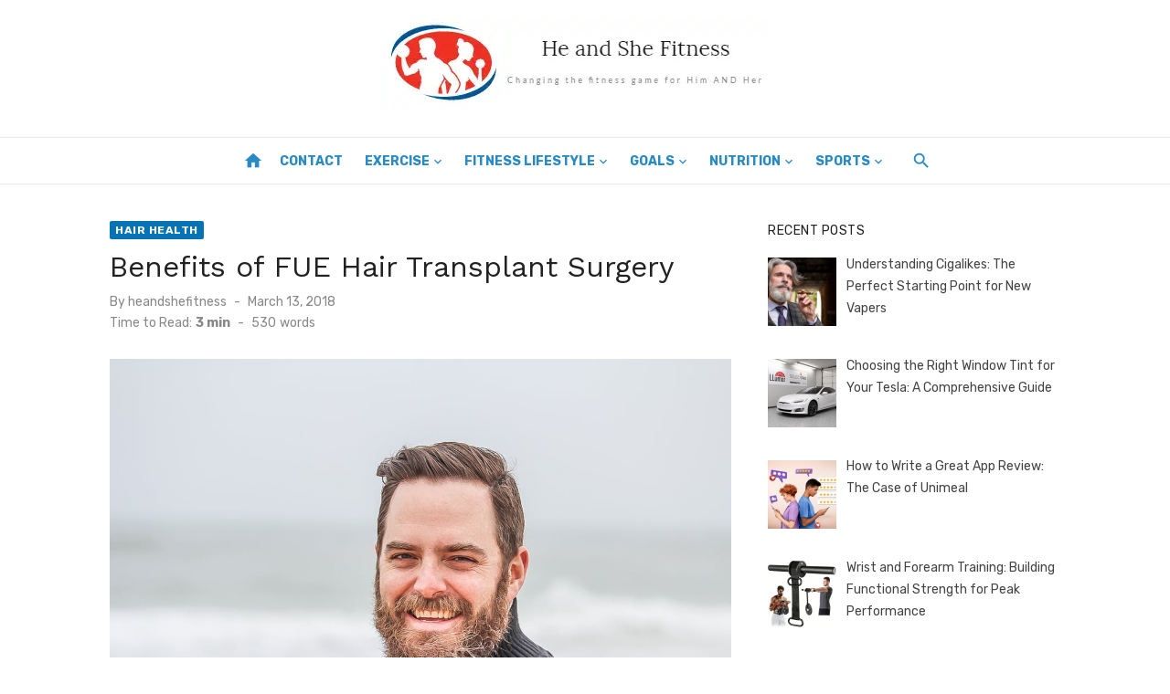

--- FILE ---
content_type: text/html; charset=UTF-8
request_url: https://www.heandshefitness.com/2018/03/13/benefits-of-fue-hair-transplant-surgery/
body_size: 88414
content:
<!DOCTYPE html>
<html lang="en-US">
<head>
	<meta charset="UTF-8">
	<meta name="viewport" content="width=device-width, initial-scale=1">
	<link rel="profile" href="https://gmpg.org/xfn/11">
		<meta name='robots' content='index, follow, max-image-preview:large, max-snippet:-1, max-video-preview:-1' />

	<!-- This site is optimized with the Yoast SEO plugin v26.7 - https://yoast.com/wordpress/plugins/seo/ -->
	<title>Benefits of FUE Hair Transplant Surgery - He and She Fitness</title>
	<link rel="canonical" href="https://www.heandshefitness.com/2018/03/13/benefits-of-fue-hair-transplant-surgery/" />
	<meta property="og:locale" content="en_US" />
	<meta property="og:type" content="article" />
	<meta property="og:title" content="Benefits of FUE Hair Transplant Surgery - He and She Fitness" />
	<meta property="og:description" content="Hair loss treatments have come a long way, thanks to technology and advancements in the medicine field. Today, individuals with hair loss problem have a &hellip;" />
	<meta property="og:url" content="https://www.heandshefitness.com/2018/03/13/benefits-of-fue-hair-transplant-surgery/" />
	<meta property="og:site_name" content="He and She Fitness" />
	<meta property="article:published_time" content="2018-03-13T06:55:43+00:00" />
	<meta property="article:modified_time" content="2020-06-25T05:43:41+00:00" />
	<meta property="og:image" content="https://www.heandshefitness.com/wp-content/uploads/2018/03/pexels-photo-736716.jpeg" />
	<meta property="og:image:width" content="1125" />
	<meta property="og:image:height" content="750" />
	<meta property="og:image:type" content="image/jpeg" />
	<meta name="author" content="heandshefitness" />
	<meta name="twitter:card" content="summary_large_image" />
	<meta name="twitter:label1" content="Written by" />
	<meta name="twitter:data1" content="heandshefitness" />
	<meta name="twitter:label2" content="Est. reading time" />
	<meta name="twitter:data2" content="3 minutes" />
	<script type="application/ld+json" class="yoast-schema-graph">{"@context":"https://schema.org","@graph":[{"@type":"Article","@id":"https://www.heandshefitness.com/2018/03/13/benefits-of-fue-hair-transplant-surgery/#article","isPartOf":{"@id":"https://www.heandshefitness.com/2018/03/13/benefits-of-fue-hair-transplant-surgery/"},"author":{"name":"heandshefitness","@id":"https://www.heandshefitness.com/#/schema/person/3da7ae0d922a84a38bd24a84bdc2cf44"},"headline":"Benefits of FUE Hair Transplant Surgery","datePublished":"2018-03-13T06:55:43+00:00","dateModified":"2020-06-25T05:43:41+00:00","mainEntityOfPage":{"@id":"https://www.heandshefitness.com/2018/03/13/benefits-of-fue-hair-transplant-surgery/"},"wordCount":530,"commentCount":0,"publisher":{"@id":"https://www.heandshefitness.com/#organization"},"image":{"@id":"https://www.heandshefitness.com/2018/03/13/benefits-of-fue-hair-transplant-surgery/#primaryimage"},"thumbnailUrl":"https://www.heandshefitness.com/wp-content/uploads/2018/03/pexels-photo-736716.jpeg","keywords":["Benefits of FUE","Benefits of FUE Hair Transplant","Benefits of FUE Hair Transplant Surgery","Follicular Unit Extraction","Follicular Unit Extraction surgery","FUE","FUE Hair Transplant","FUE Hair Transplant Surgery","FUT","Hair loss","Hair loss treatments","Hair Transplant","Hair Transplant Surgery","NYC hair transplant","NYC hair transplant doctor"],"articleSection":["Hair Health"],"inLanguage":"en-US"},{"@type":"WebPage","@id":"https://www.heandshefitness.com/2018/03/13/benefits-of-fue-hair-transplant-surgery/","url":"https://www.heandshefitness.com/2018/03/13/benefits-of-fue-hair-transplant-surgery/","name":"Benefits of FUE Hair Transplant Surgery - He and She Fitness","isPartOf":{"@id":"https://www.heandshefitness.com/#website"},"primaryImageOfPage":{"@id":"https://www.heandshefitness.com/2018/03/13/benefits-of-fue-hair-transplant-surgery/#primaryimage"},"image":{"@id":"https://www.heandshefitness.com/2018/03/13/benefits-of-fue-hair-transplant-surgery/#primaryimage"},"thumbnailUrl":"https://www.heandshefitness.com/wp-content/uploads/2018/03/pexels-photo-736716.jpeg","datePublished":"2018-03-13T06:55:43+00:00","dateModified":"2020-06-25T05:43:41+00:00","breadcrumb":{"@id":"https://www.heandshefitness.com/2018/03/13/benefits-of-fue-hair-transplant-surgery/#breadcrumb"},"inLanguage":"en-US","potentialAction":[{"@type":"ReadAction","target":["https://www.heandshefitness.com/2018/03/13/benefits-of-fue-hair-transplant-surgery/"]}]},{"@type":"ImageObject","inLanguage":"en-US","@id":"https://www.heandshefitness.com/2018/03/13/benefits-of-fue-hair-transplant-surgery/#primaryimage","url":"https://www.heandshefitness.com/wp-content/uploads/2018/03/pexels-photo-736716.jpeg","contentUrl":"https://www.heandshefitness.com/wp-content/uploads/2018/03/pexels-photo-736716.jpeg","width":1125,"height":750,"caption":"Benefits of FUE Hair Transplant Surgery"},{"@type":"BreadcrumbList","@id":"https://www.heandshefitness.com/2018/03/13/benefits-of-fue-hair-transplant-surgery/#breadcrumb","itemListElement":[{"@type":"ListItem","position":1,"name":"Home","item":"https://www.heandshefitness.com/"},{"@type":"ListItem","position":2,"name":"Benefits of FUE Hair Transplant Surgery"}]},{"@type":"WebSite","@id":"https://www.heandshefitness.com/#website","url":"https://www.heandshefitness.com/","name":"He and She Fitness","description":"","publisher":{"@id":"https://www.heandshefitness.com/#organization"},"potentialAction":[{"@type":"SearchAction","target":{"@type":"EntryPoint","urlTemplate":"https://www.heandshefitness.com/?s={search_term_string}"},"query-input":{"@type":"PropertyValueSpecification","valueRequired":true,"valueName":"search_term_string"}}],"inLanguage":"en-US"},{"@type":"Organization","@id":"https://www.heandshefitness.com/#organization","name":"He and She Fitness","url":"https://www.heandshefitness.com/","logo":{"@type":"ImageObject","inLanguage":"en-US","@id":"https://www.heandshefitness.com/#/schema/logo/image/","url":"https://www.heandshefitness.com/wp-content/uploads/2017/03/cropped-heandshefitnessheaderlogo-1.png","contentUrl":"https://www.heandshefitness.com/wp-content/uploads/2017/03/cropped-heandshefitnessheaderlogo-1.png","width":426,"height":100,"caption":"He and She Fitness"},"image":{"@id":"https://www.heandshefitness.com/#/schema/logo/image/"}},{"@type":"Person","@id":"https://www.heandshefitness.com/#/schema/person/3da7ae0d922a84a38bd24a84bdc2cf44","name":"heandshefitness","image":{"@type":"ImageObject","inLanguage":"en-US","@id":"https://www.heandshefitness.com/#/schema/person/image/","url":"https://secure.gravatar.com/avatar/190e73da1a2f8b9c9e35bd5e39e847ed5edb9487897f26e336216fc69cda265c?s=96&d=mm&r=g","contentUrl":"https://secure.gravatar.com/avatar/190e73da1a2f8b9c9e35bd5e39e847ed5edb9487897f26e336216fc69cda265c?s=96&d=mm&r=g","caption":"heandshefitness"},"url":"https://www.heandshefitness.com/author/heandshefitness/"}]}</script>
	<!-- / Yoast SEO plugin. -->


<link rel='dns-prefetch' href='//fonts.googleapis.com' />
<link href='https://fonts.gstatic.com' crossorigin rel='preconnect' />
<link rel="alternate" type="application/rss+xml" title="He and She Fitness &raquo; Feed" href="https://www.heandshefitness.com/feed/" />
<link rel="alternate" title="oEmbed (JSON)" type="application/json+oembed" href="https://www.heandshefitness.com/wp-json/oembed/1.0/embed?url=https%3A%2F%2Fwww.heandshefitness.com%2F2018%2F03%2F13%2Fbenefits-of-fue-hair-transplant-surgery%2F" />
<link rel="alternate" title="oEmbed (XML)" type="text/xml+oembed" href="https://www.heandshefitness.com/wp-json/oembed/1.0/embed?url=https%3A%2F%2Fwww.heandshefitness.com%2F2018%2F03%2F13%2Fbenefits-of-fue-hair-transplant-surgery%2F&#038;format=xml" />
<style id='wp-img-auto-sizes-contain-inline-css' type='text/css'>
img:is([sizes=auto i],[sizes^="auto," i]){contain-intrinsic-size:3000px 1500px}
/*# sourceURL=wp-img-auto-sizes-contain-inline-css */
</style>
<style id='wp-emoji-styles-inline-css' type='text/css'>

	img.wp-smiley, img.emoji {
		display: inline !important;
		border: none !important;
		box-shadow: none !important;
		height: 1em !important;
		width: 1em !important;
		margin: 0 0.07em !important;
		vertical-align: -0.1em !important;
		background: none !important;
		padding: 0 !important;
	}
/*# sourceURL=wp-emoji-styles-inline-css */
</style>
<style id='wp-block-library-inline-css' type='text/css'>
:root{--wp-block-synced-color:#7a00df;--wp-block-synced-color--rgb:122,0,223;--wp-bound-block-color:var(--wp-block-synced-color);--wp-editor-canvas-background:#ddd;--wp-admin-theme-color:#007cba;--wp-admin-theme-color--rgb:0,124,186;--wp-admin-theme-color-darker-10:#006ba1;--wp-admin-theme-color-darker-10--rgb:0,107,160.5;--wp-admin-theme-color-darker-20:#005a87;--wp-admin-theme-color-darker-20--rgb:0,90,135;--wp-admin-border-width-focus:2px}@media (min-resolution:192dpi){:root{--wp-admin-border-width-focus:1.5px}}.wp-element-button{cursor:pointer}:root .has-very-light-gray-background-color{background-color:#eee}:root .has-very-dark-gray-background-color{background-color:#313131}:root .has-very-light-gray-color{color:#eee}:root .has-very-dark-gray-color{color:#313131}:root .has-vivid-green-cyan-to-vivid-cyan-blue-gradient-background{background:linear-gradient(135deg,#00d084,#0693e3)}:root .has-purple-crush-gradient-background{background:linear-gradient(135deg,#34e2e4,#4721fb 50%,#ab1dfe)}:root .has-hazy-dawn-gradient-background{background:linear-gradient(135deg,#faaca8,#dad0ec)}:root .has-subdued-olive-gradient-background{background:linear-gradient(135deg,#fafae1,#67a671)}:root .has-atomic-cream-gradient-background{background:linear-gradient(135deg,#fdd79a,#004a59)}:root .has-nightshade-gradient-background{background:linear-gradient(135deg,#330968,#31cdcf)}:root .has-midnight-gradient-background{background:linear-gradient(135deg,#020381,#2874fc)}:root{--wp--preset--font-size--normal:16px;--wp--preset--font-size--huge:42px}.has-regular-font-size{font-size:1em}.has-larger-font-size{font-size:2.625em}.has-normal-font-size{font-size:var(--wp--preset--font-size--normal)}.has-huge-font-size{font-size:var(--wp--preset--font-size--huge)}.has-text-align-center{text-align:center}.has-text-align-left{text-align:left}.has-text-align-right{text-align:right}.has-fit-text{white-space:nowrap!important}#end-resizable-editor-section{display:none}.aligncenter{clear:both}.items-justified-left{justify-content:flex-start}.items-justified-center{justify-content:center}.items-justified-right{justify-content:flex-end}.items-justified-space-between{justify-content:space-between}.screen-reader-text{border:0;clip-path:inset(50%);height:1px;margin:-1px;overflow:hidden;padding:0;position:absolute;width:1px;word-wrap:normal!important}.screen-reader-text:focus{background-color:#ddd;clip-path:none;color:#444;display:block;font-size:1em;height:auto;left:5px;line-height:normal;padding:15px 23px 14px;text-decoration:none;top:5px;width:auto;z-index:100000}html :where(.has-border-color){border-style:solid}html :where([style*=border-top-color]){border-top-style:solid}html :where([style*=border-right-color]){border-right-style:solid}html :where([style*=border-bottom-color]){border-bottom-style:solid}html :where([style*=border-left-color]){border-left-style:solid}html :where([style*=border-width]){border-style:solid}html :where([style*=border-top-width]){border-top-style:solid}html :where([style*=border-right-width]){border-right-style:solid}html :where([style*=border-bottom-width]){border-bottom-style:solid}html :where([style*=border-left-width]){border-left-style:solid}html :where(img[class*=wp-image-]){height:auto;max-width:100%}:where(figure){margin:0 0 1em}html :where(.is-position-sticky){--wp-admin--admin-bar--position-offset:var(--wp-admin--admin-bar--height,0px)}@media screen and (max-width:600px){html :where(.is-position-sticky){--wp-admin--admin-bar--position-offset:0px}}

/*# sourceURL=wp-block-library-inline-css */
</style><style id='global-styles-inline-css' type='text/css'>
:root{--wp--preset--aspect-ratio--square: 1;--wp--preset--aspect-ratio--4-3: 4/3;--wp--preset--aspect-ratio--3-4: 3/4;--wp--preset--aspect-ratio--3-2: 3/2;--wp--preset--aspect-ratio--2-3: 2/3;--wp--preset--aspect-ratio--16-9: 16/9;--wp--preset--aspect-ratio--9-16: 9/16;--wp--preset--color--black: #000000;--wp--preset--color--cyan-bluish-gray: #abb8c3;--wp--preset--color--white: #ffffff;--wp--preset--color--pale-pink: #f78da7;--wp--preset--color--vivid-red: #cf2e2e;--wp--preset--color--luminous-vivid-orange: #ff6900;--wp--preset--color--luminous-vivid-amber: #fcb900;--wp--preset--color--light-green-cyan: #7bdcb5;--wp--preset--color--vivid-green-cyan: #00d084;--wp--preset--color--pale-cyan-blue: #8ed1fc;--wp--preset--color--vivid-cyan-blue: #0693e3;--wp--preset--color--vivid-purple: #9b51e0;--wp--preset--color--dark-gray: #222222;--wp--preset--color--medium-gray: #444444;--wp--preset--color--light-gray: #888888;--wp--preset--color--accent: #0573b4;--wp--preset--gradient--vivid-cyan-blue-to-vivid-purple: linear-gradient(135deg,rgb(6,147,227) 0%,rgb(155,81,224) 100%);--wp--preset--gradient--light-green-cyan-to-vivid-green-cyan: linear-gradient(135deg,rgb(122,220,180) 0%,rgb(0,208,130) 100%);--wp--preset--gradient--luminous-vivid-amber-to-luminous-vivid-orange: linear-gradient(135deg,rgb(252,185,0) 0%,rgb(255,105,0) 100%);--wp--preset--gradient--luminous-vivid-orange-to-vivid-red: linear-gradient(135deg,rgb(255,105,0) 0%,rgb(207,46,46) 100%);--wp--preset--gradient--very-light-gray-to-cyan-bluish-gray: linear-gradient(135deg,rgb(238,238,238) 0%,rgb(169,184,195) 100%);--wp--preset--gradient--cool-to-warm-spectrum: linear-gradient(135deg,rgb(74,234,220) 0%,rgb(151,120,209) 20%,rgb(207,42,186) 40%,rgb(238,44,130) 60%,rgb(251,105,98) 80%,rgb(254,248,76) 100%);--wp--preset--gradient--blush-light-purple: linear-gradient(135deg,rgb(255,206,236) 0%,rgb(152,150,240) 100%);--wp--preset--gradient--blush-bordeaux: linear-gradient(135deg,rgb(254,205,165) 0%,rgb(254,45,45) 50%,rgb(107,0,62) 100%);--wp--preset--gradient--luminous-dusk: linear-gradient(135deg,rgb(255,203,112) 0%,rgb(199,81,192) 50%,rgb(65,88,208) 100%);--wp--preset--gradient--pale-ocean: linear-gradient(135deg,rgb(255,245,203) 0%,rgb(182,227,212) 50%,rgb(51,167,181) 100%);--wp--preset--gradient--electric-grass: linear-gradient(135deg,rgb(202,248,128) 0%,rgb(113,206,126) 100%);--wp--preset--gradient--midnight: linear-gradient(135deg,rgb(2,3,129) 0%,rgb(40,116,252) 100%);--wp--preset--font-size--small: 14px;--wp--preset--font-size--medium: 18px;--wp--preset--font-size--large: 20px;--wp--preset--font-size--x-large: 32px;--wp--preset--font-size--normal: 16px;--wp--preset--font-size--larger: 24px;--wp--preset--font-size--huge: 48px;--wp--preset--spacing--20: 0.44rem;--wp--preset--spacing--30: 0.67rem;--wp--preset--spacing--40: 1rem;--wp--preset--spacing--50: 1.5rem;--wp--preset--spacing--60: 2.25rem;--wp--preset--spacing--70: 3.38rem;--wp--preset--spacing--80: 5.06rem;--wp--preset--shadow--natural: 6px 6px 9px rgba(0, 0, 0, 0.2);--wp--preset--shadow--deep: 12px 12px 50px rgba(0, 0, 0, 0.4);--wp--preset--shadow--sharp: 6px 6px 0px rgba(0, 0, 0, 0.2);--wp--preset--shadow--outlined: 6px 6px 0px -3px rgb(255, 255, 255), 6px 6px rgb(0, 0, 0);--wp--preset--shadow--crisp: 6px 6px 0px rgb(0, 0, 0);}:root { --wp--style--global--content-size: 760px;--wp--style--global--wide-size: 1140px; }:where(body) { margin: 0; }.wp-site-blocks > .alignleft { float: left; margin-right: 2em; }.wp-site-blocks > .alignright { float: right; margin-left: 2em; }.wp-site-blocks > .aligncenter { justify-content: center; margin-left: auto; margin-right: auto; }:where(.wp-site-blocks) > * { margin-block-start: 20px; margin-block-end: 0; }:where(.wp-site-blocks) > :first-child { margin-block-start: 0; }:where(.wp-site-blocks) > :last-child { margin-block-end: 0; }:root { --wp--style--block-gap: 20px; }:root :where(.is-layout-flow) > :first-child{margin-block-start: 0;}:root :where(.is-layout-flow) > :last-child{margin-block-end: 0;}:root :where(.is-layout-flow) > *{margin-block-start: 20px;margin-block-end: 0;}:root :where(.is-layout-constrained) > :first-child{margin-block-start: 0;}:root :where(.is-layout-constrained) > :last-child{margin-block-end: 0;}:root :where(.is-layout-constrained) > *{margin-block-start: 20px;margin-block-end: 0;}:root :where(.is-layout-flex){gap: 20px;}:root :where(.is-layout-grid){gap: 20px;}.is-layout-flow > .alignleft{float: left;margin-inline-start: 0;margin-inline-end: 2em;}.is-layout-flow > .alignright{float: right;margin-inline-start: 2em;margin-inline-end: 0;}.is-layout-flow > .aligncenter{margin-left: auto !important;margin-right: auto !important;}.is-layout-constrained > .alignleft{float: left;margin-inline-start: 0;margin-inline-end: 2em;}.is-layout-constrained > .alignright{float: right;margin-inline-start: 2em;margin-inline-end: 0;}.is-layout-constrained > .aligncenter{margin-left: auto !important;margin-right: auto !important;}.is-layout-constrained > :where(:not(.alignleft):not(.alignright):not(.alignfull)){max-width: var(--wp--style--global--content-size);margin-left: auto !important;margin-right: auto !important;}.is-layout-constrained > .alignwide{max-width: var(--wp--style--global--wide-size);}body .is-layout-flex{display: flex;}.is-layout-flex{flex-wrap: wrap;align-items: center;}.is-layout-flex > :is(*, div){margin: 0;}body .is-layout-grid{display: grid;}.is-layout-grid > :is(*, div){margin: 0;}body{color: #444;font-family: Rubik, -apple-system, BlinkMacSystemFont, Segoe UI, Roboto, Oxygen-Sans, Ubuntu, Cantarell, Helvetica Neue, sans-serif;font-size: 16px;line-height: 1.75;padding-top: 0px;padding-right: 0px;padding-bottom: 0px;padding-left: 0px;}a:where(:not(.wp-element-button)){text-decoration: underline;}h1, h2, h3, h4, h5, h6{color: #222;font-family: Work Sans, -apple-system, BlinkMacSystemFont, Segoe UI, Roboto, Oxygen-Sans, Ubuntu, Cantarell, Helvetica Neue, sans-serif;}:root :where(.wp-element-button, .wp-block-button__link){background-color: #222;border-radius: 2px;border-width: 0;color: #fff;font-family: inherit;font-size: inherit;font-style: inherit;font-weight: inherit;letter-spacing: inherit;line-height: inherit;padding-top: 6px;padding-right: 20px;padding-bottom: 6px;padding-left: 20px;text-decoration: none;text-transform: inherit;}.has-black-color{color: var(--wp--preset--color--black) !important;}.has-cyan-bluish-gray-color{color: var(--wp--preset--color--cyan-bluish-gray) !important;}.has-white-color{color: var(--wp--preset--color--white) !important;}.has-pale-pink-color{color: var(--wp--preset--color--pale-pink) !important;}.has-vivid-red-color{color: var(--wp--preset--color--vivid-red) !important;}.has-luminous-vivid-orange-color{color: var(--wp--preset--color--luminous-vivid-orange) !important;}.has-luminous-vivid-amber-color{color: var(--wp--preset--color--luminous-vivid-amber) !important;}.has-light-green-cyan-color{color: var(--wp--preset--color--light-green-cyan) !important;}.has-vivid-green-cyan-color{color: var(--wp--preset--color--vivid-green-cyan) !important;}.has-pale-cyan-blue-color{color: var(--wp--preset--color--pale-cyan-blue) !important;}.has-vivid-cyan-blue-color{color: var(--wp--preset--color--vivid-cyan-blue) !important;}.has-vivid-purple-color{color: var(--wp--preset--color--vivid-purple) !important;}.has-dark-gray-color{color: var(--wp--preset--color--dark-gray) !important;}.has-medium-gray-color{color: var(--wp--preset--color--medium-gray) !important;}.has-light-gray-color{color: var(--wp--preset--color--light-gray) !important;}.has-accent-color{color: var(--wp--preset--color--accent) !important;}.has-black-background-color{background-color: var(--wp--preset--color--black) !important;}.has-cyan-bluish-gray-background-color{background-color: var(--wp--preset--color--cyan-bluish-gray) !important;}.has-white-background-color{background-color: var(--wp--preset--color--white) !important;}.has-pale-pink-background-color{background-color: var(--wp--preset--color--pale-pink) !important;}.has-vivid-red-background-color{background-color: var(--wp--preset--color--vivid-red) !important;}.has-luminous-vivid-orange-background-color{background-color: var(--wp--preset--color--luminous-vivid-orange) !important;}.has-luminous-vivid-amber-background-color{background-color: var(--wp--preset--color--luminous-vivid-amber) !important;}.has-light-green-cyan-background-color{background-color: var(--wp--preset--color--light-green-cyan) !important;}.has-vivid-green-cyan-background-color{background-color: var(--wp--preset--color--vivid-green-cyan) !important;}.has-pale-cyan-blue-background-color{background-color: var(--wp--preset--color--pale-cyan-blue) !important;}.has-vivid-cyan-blue-background-color{background-color: var(--wp--preset--color--vivid-cyan-blue) !important;}.has-vivid-purple-background-color{background-color: var(--wp--preset--color--vivid-purple) !important;}.has-dark-gray-background-color{background-color: var(--wp--preset--color--dark-gray) !important;}.has-medium-gray-background-color{background-color: var(--wp--preset--color--medium-gray) !important;}.has-light-gray-background-color{background-color: var(--wp--preset--color--light-gray) !important;}.has-accent-background-color{background-color: var(--wp--preset--color--accent) !important;}.has-black-border-color{border-color: var(--wp--preset--color--black) !important;}.has-cyan-bluish-gray-border-color{border-color: var(--wp--preset--color--cyan-bluish-gray) !important;}.has-white-border-color{border-color: var(--wp--preset--color--white) !important;}.has-pale-pink-border-color{border-color: var(--wp--preset--color--pale-pink) !important;}.has-vivid-red-border-color{border-color: var(--wp--preset--color--vivid-red) !important;}.has-luminous-vivid-orange-border-color{border-color: var(--wp--preset--color--luminous-vivid-orange) !important;}.has-luminous-vivid-amber-border-color{border-color: var(--wp--preset--color--luminous-vivid-amber) !important;}.has-light-green-cyan-border-color{border-color: var(--wp--preset--color--light-green-cyan) !important;}.has-vivid-green-cyan-border-color{border-color: var(--wp--preset--color--vivid-green-cyan) !important;}.has-pale-cyan-blue-border-color{border-color: var(--wp--preset--color--pale-cyan-blue) !important;}.has-vivid-cyan-blue-border-color{border-color: var(--wp--preset--color--vivid-cyan-blue) !important;}.has-vivid-purple-border-color{border-color: var(--wp--preset--color--vivid-purple) !important;}.has-dark-gray-border-color{border-color: var(--wp--preset--color--dark-gray) !important;}.has-medium-gray-border-color{border-color: var(--wp--preset--color--medium-gray) !important;}.has-light-gray-border-color{border-color: var(--wp--preset--color--light-gray) !important;}.has-accent-border-color{border-color: var(--wp--preset--color--accent) !important;}.has-vivid-cyan-blue-to-vivid-purple-gradient-background{background: var(--wp--preset--gradient--vivid-cyan-blue-to-vivid-purple) !important;}.has-light-green-cyan-to-vivid-green-cyan-gradient-background{background: var(--wp--preset--gradient--light-green-cyan-to-vivid-green-cyan) !important;}.has-luminous-vivid-amber-to-luminous-vivid-orange-gradient-background{background: var(--wp--preset--gradient--luminous-vivid-amber-to-luminous-vivid-orange) !important;}.has-luminous-vivid-orange-to-vivid-red-gradient-background{background: var(--wp--preset--gradient--luminous-vivid-orange-to-vivid-red) !important;}.has-very-light-gray-to-cyan-bluish-gray-gradient-background{background: var(--wp--preset--gradient--very-light-gray-to-cyan-bluish-gray) !important;}.has-cool-to-warm-spectrum-gradient-background{background: var(--wp--preset--gradient--cool-to-warm-spectrum) !important;}.has-blush-light-purple-gradient-background{background: var(--wp--preset--gradient--blush-light-purple) !important;}.has-blush-bordeaux-gradient-background{background: var(--wp--preset--gradient--blush-bordeaux) !important;}.has-luminous-dusk-gradient-background{background: var(--wp--preset--gradient--luminous-dusk) !important;}.has-pale-ocean-gradient-background{background: var(--wp--preset--gradient--pale-ocean) !important;}.has-electric-grass-gradient-background{background: var(--wp--preset--gradient--electric-grass) !important;}.has-midnight-gradient-background{background: var(--wp--preset--gradient--midnight) !important;}.has-small-font-size{font-size: var(--wp--preset--font-size--small) !important;}.has-medium-font-size{font-size: var(--wp--preset--font-size--medium) !important;}.has-large-font-size{font-size: var(--wp--preset--font-size--large) !important;}.has-x-large-font-size{font-size: var(--wp--preset--font-size--x-large) !important;}.has-normal-font-size{font-size: var(--wp--preset--font-size--normal) !important;}.has-larger-font-size{font-size: var(--wp--preset--font-size--larger) !important;}.has-huge-font-size{font-size: var(--wp--preset--font-size--huge) !important;}
/*# sourceURL=global-styles-inline-css */
</style>

<link rel='stylesheet' id='ez-toc-css' href='https://www.heandshefitness.com/wp-content/plugins/easy-table-of-contents/assets/css/screen.min.css?ver=2.0.80' type='text/css' media='all' />
<style id='ez-toc-inline-css' type='text/css'>
div#ez-toc-container .ez-toc-title {font-size: 120%;}div#ez-toc-container .ez-toc-title {font-weight: 500;}div#ez-toc-container ul li , div#ez-toc-container ul li a {font-size: 95%;}div#ez-toc-container ul li , div#ez-toc-container ul li a {font-weight: 500;}div#ez-toc-container nav ul ul li {font-size: 90%;}.ez-toc-box-title {font-weight: bold; margin-bottom: 10px; text-align: center; text-transform: uppercase; letter-spacing: 1px; color: #666; padding-bottom: 5px;position:absolute;top:-4%;left:5%;background-color: inherit;transition: top 0.3s ease;}.ez-toc-box-title.toc-closed {top:-25%;}
/*# sourceURL=ez-toc-inline-css */
</style>
<link rel='stylesheet' id='short-news-fonts-css' href='https://fonts.googleapis.com/css?family=Work+Sans%3A400%2C700%2C900%2C400italic%7CRubik%3A400%2C700%2C400italic%2C700italic&#038;subset=latin%2Clatin-ext&#038;display=fallback' type='text/css' media='all' />
<link rel='stylesheet' id='short-news-style-css' href='https://www.heandshefitness.com/wp-content/themes/short-news/style.css?ver=1.1.7' type='text/css' media='all' />
<link rel='stylesheet' id='short-news-social-icons-css' href='https://www.heandshefitness.com/wp-content/themes/short-news/assets/css/social-icons.css?ver=1.0.0' type='text/css' media='all' />
<link rel='stylesheet' id='recent-posts-widget-with-thumbnails-public-style-css' href='https://www.heandshefitness.com/wp-content/plugins/recent-posts-widget-with-thumbnails/public.css?ver=7.1.1' type='text/css' media='all' />
<script type="text/javascript" src="https://www.heandshefitness.com/wp-includes/js/jquery/jquery.min.js?ver=3.7.1" id="jquery-core-js"></script>
<script type="text/javascript" src="https://www.heandshefitness.com/wp-includes/js/jquery/jquery-migrate.min.js?ver=3.4.1" id="jquery-migrate-js"></script>
<link rel="https://api.w.org/" href="https://www.heandshefitness.com/wp-json/" /><link rel="alternate" title="JSON" type="application/json" href="https://www.heandshefitness.com/wp-json/wp/v2/posts/4294" /><link rel="EditURI" type="application/rsd+xml" title="RSD" href="https://www.heandshefitness.com/xmlrpc.php?rsd" />
<meta name="generator" content="WordPress 6.9" />
<link rel='shortlink' href='https://www.heandshefitness.com/?p=4294' />

<!-- BEGIN Clicky Analytics v2.2.4 Tracking - https://wordpress.org/plugins/clicky-analytics/ -->
<script type="text/javascript">
  var clicky_custom = clicky_custom || {};
  clicky_custom.outbound_pattern = ['/go/','/out/'];
</script>

<script async src="//static.getclicky.com/100815880.js"></script>

<!-- END Clicky Analytics v2.2.4 Tracking -->

<meta name="google-site-verification" content="uXHJfEFx9NXNxMJ6bKVy7TTk--WhNZeZjfDL7MUfZY0" />

<!-- Google tag (gtag.js) --> <script async src="https://www.googletagmanager.com/gtag/js?id=G-820YK7GP3V"></script> <script> window.dataLayer = window.dataLayer || []; function gtag(){dataLayer.push(arguments);} gtag('js', new Date()); gtag('config', 'G-820YK7GP3V'); </script><link rel="icon" href="https://www.heandshefitness.com/wp-content/uploads/2017/03/heandshefitnesslogo-100x100.png" sizes="32x32" />
<link rel="icon" href="https://www.heandshefitness.com/wp-content/uploads/2017/03/heandshefitnesslogo.png" sizes="192x192" />
<link rel="apple-touch-icon" href="https://www.heandshefitness.com/wp-content/uploads/2017/03/heandshefitnesslogo.png" />
<meta name="msapplication-TileImage" content="https://www.heandshefitness.com/wp-content/uploads/2017/03/heandshefitnesslogo.png" />
		<style type="text/css" id="wp-custom-css">
			.site-title, .site-description {
    position: relative !important;
    clip: unset !important;
	max-width: 100% !important;
	text-align:center;
}
.header-bottom {
    background: transparent !important;
    border-top: 1px solid rgba(0, 0, 0, .08);
    border-bottom: 1px solid rgba(0, 0, 0, .08);
}
.site-credits p, .main-navigation > ul > li > a, .search-popup-button, .home-icon a {
    color: #288ac4 !important;
}
.main-navigation {
    margin: unset !important;
}
.header-bottom.menu-left .col-12 {
    display: flex;
    justify-content: center;
}		</style>
		</head>
<body class="wp-singular post-template-default single single-post postid-4294 single-format-standard wp-custom-logo wp-embed-responsive wp-theme-short-news td-standard-pack group-blog header-style-1 site-fullwidth content-sidebar" >


<a class="skip-link screen-reader-text" href="#content">Skip to content</a>
<div id="page" class="site">

	<header id="masthead" class="site-header" role="banner">
			
			
	<div class="header-middle header-title-left ">
		<div class="container flex-container">
			<div class="site-branding">
				<p class="site-title site-logo"><a href="https://www.heandshefitness.com/" class="custom-logo-link" rel="home"><img width="426" height="100" src="https://www.heandshefitness.com/wp-content/uploads/2017/03/cropped-heandshefitnessheaderlogo-1.png" class="custom-logo" alt="He and She Fitness" decoding="async" srcset="https://www.heandshefitness.com/wp-content/uploads/2017/03/cropped-heandshefitnessheaderlogo-1.png 426w, https://www.heandshefitness.com/wp-content/uploads/2017/03/cropped-heandshefitnessheaderlogo-1-300x70.png 300w" sizes="(max-width: 426px) 100vw, 426px" /></a></p>			</div>
					</div>
	</div>
	
	<div class="header-bottom menu-left">
		<div class="container">
			<div class="row">
				<div class="col-12">
				<div class="home-icon"><a href="https://www.heandshefitness.com/" rel="home"><i class="material-icons">home</i></a></div>
	<nav id="site-navigation" class="main-navigation" role="navigation" aria-label="Main Menu">
		<ul id="main-menu" class="main-menu"><li id="menu-item-9245" class="menu-item menu-item-type-post_type menu-item-object-page menu-item-9245"><a href="https://www.heandshefitness.com/contact/">Contact</a></li>
<li id="menu-item-921" class="menu-item menu-item-type-taxonomy menu-item-object-category menu-item-has-children menu-item-921"><a href="https://www.heandshefitness.com/category/exercise/">Exercise</a>
<ul class="sub-menu">
	<li id="menu-item-3852" class="menu-item menu-item-type-taxonomy menu-item-object-category menu-item-3852"><a href="https://www.heandshefitness.com/category/exercise/body-weight-workouts/">Body Weight Workouts</a></li>
	<li id="menu-item-922" class="menu-item menu-item-type-taxonomy menu-item-object-category menu-item-has-children menu-item-922"><a href="https://www.heandshefitness.com/category/exercise/cardio/">Cardio</a>
	<ul class="sub-menu">
		<li id="menu-item-3910" class="menu-item menu-item-type-taxonomy menu-item-object-category menu-item-3910"><a href="https://www.heandshefitness.com/category/exercise/cardio/running/">Running</a></li>
	</ul>
</li>
	<li id="menu-item-4073" class="menu-item menu-item-type-taxonomy menu-item-object-category menu-item-4073"><a href="https://www.heandshefitness.com/category/exercise/crossfit/">CrossFit</a></li>
	<li id="menu-item-3850" class="menu-item menu-item-type-taxonomy menu-item-object-category menu-item-3850"><a href="https://www.heandshefitness.com/category/exercise/exercise-equipment/">Exercise Equipment</a></li>
	<li id="menu-item-923" class="menu-item menu-item-type-taxonomy menu-item-object-category menu-item-923"><a href="https://www.heandshefitness.com/category/exercise/weight-training/">Weight Training</a></li>
	<li id="menu-item-3851" class="menu-item menu-item-type-taxonomy menu-item-object-category menu-item-3851"><a href="https://www.heandshefitness.com/category/exercise/workout-gear/">Workout Gear</a></li>
</ul>
</li>
<li id="menu-item-918" class="menu-item menu-item-type-taxonomy menu-item-object-category menu-item-has-children menu-item-918"><a href="https://www.heandshefitness.com/category/health-fitness-lifestyle/">Fitness Lifestyle</a>
<ul class="sub-menu">
	<li id="menu-item-3926" class="menu-item menu-item-type-taxonomy menu-item-object-category menu-item-has-children menu-item-3926"><a href="https://www.heandshefitness.com/category/health-fitness-lifestyle/aesthetics/">Aesthetics</a>
	<ul class="sub-menu">
		<li id="menu-item-3964" class="menu-item menu-item-type-taxonomy menu-item-object-category menu-item-3964"><a href="https://www.heandshefitness.com/category/health-fitness-lifestyle/aesthetics/tanning-skin-care/">Tanning and Skin Care</a></li>
	</ul>
</li>
	<li id="menu-item-4137" class="menu-item menu-item-type-taxonomy menu-item-object-category menu-item-4137"><a href="https://www.heandshefitness.com/category/childrens-health/">Children&#8217;s Health</a></li>
	<li id="menu-item-5133" class="menu-item menu-item-type-taxonomy menu-item-object-category menu-item-5133"><a href="https://www.heandshefitness.com/category/health-fitness-lifestyle/college-health/">College Health</a></li>
	<li id="menu-item-5830" class="menu-item menu-item-type-taxonomy menu-item-object-category menu-item-5830"><a href="https://www.heandshefitness.com/category/health-fitness-lifestyle/elderly-health/">Elderly Health</a></li>
	<li id="menu-item-4322" class="menu-item menu-item-type-taxonomy menu-item-object-category menu-item-has-children menu-item-4322"><a href="https://www.heandshefitness.com/category/health-fitness-lifestyle/emotional-health/">Emotional Health</a>
	<ul class="sub-menu">
		<li id="menu-item-4753" class="menu-item menu-item-type-taxonomy menu-item-object-category menu-item-4753"><a href="https://www.heandshefitness.com/category/health-fitness-lifestyle/emotional-health/anxiety-stress/">Anxiety and Stress</a></li>
		<li id="menu-item-5430" class="menu-item menu-item-type-taxonomy menu-item-object-category menu-item-5430"><a href="https://www.heandshefitness.com/category/health-fitness-lifestyle/emotional-health/mental-health/">Mental Health</a></li>
	</ul>
</li>
	<li id="menu-item-3927" class="menu-item menu-item-type-taxonomy menu-item-object-category menu-item-has-children menu-item-3927"><a href="https://www.heandshefitness.com/category/health-fitness-lifestyle/fashion/">Fashion</a>
	<ul class="sub-menu">
		<li id="menu-item-4510" class="menu-item menu-item-type-taxonomy menu-item-object-category menu-item-4510"><a href="https://www.heandshefitness.com/category/health-fitness-lifestyle/fashion/jewelry/">Jewelry</a></li>
	</ul>
</li>
	<li id="menu-item-5808" class="menu-item menu-item-type-taxonomy menu-item-object-category menu-item-has-children menu-item-5808"><a href="https://www.heandshefitness.com/category/home-care/">Home Care</a>
	<ul class="sub-menu">
		<li id="menu-item-6139" class="menu-item menu-item-type-taxonomy menu-item-object-category menu-item-6139"><a href="https://www.heandshefitness.com/category/home-care/finance/">Finance</a></li>
	</ul>
</li>
	<li id="menu-item-5169" class="menu-item menu-item-type-taxonomy menu-item-object-category menu-item-5169"><a href="https://www.heandshefitness.com/category/health-fitness-lifestyle/illness/">Illness</a></li>
	<li id="menu-item-5812" class="menu-item menu-item-type-taxonomy menu-item-object-category menu-item-5812"><a href="https://www.heandshefitness.com/category/health-fitness-lifestyle/industrial-work/">Industrial Work</a></li>
	<li id="menu-item-5991" class="menu-item menu-item-type-taxonomy menu-item-object-category menu-item-5991"><a href="https://www.heandshefitness.com/category/health-fitness-lifestyle/love-relationships/">Love and Relationships</a></li>
	<li id="menu-item-3857" class="menu-item menu-item-type-taxonomy menu-item-object-category current-post-ancestor menu-item-has-children menu-item-3857"><a href="https://www.heandshefitness.com/category/medical/">Medical</a>
	<ul class="sub-menu">
		<li id="menu-item-3903" class="menu-item menu-item-type-taxonomy menu-item-object-category menu-item-3903"><a href="https://www.heandshefitness.com/category/medical/dentistry-teeth/">Dentistry and Teeth</a></li>
		<li id="menu-item-3867" class="menu-item menu-item-type-taxonomy menu-item-object-category menu-item-3867"><a href="https://www.heandshefitness.com/category/medical/drugs/">Drugs</a></li>
		<li id="menu-item-4235" class="menu-item menu-item-type-taxonomy menu-item-object-category menu-item-4235"><a href="https://www.heandshefitness.com/category/medical/eye-health/">Eye Health</a></li>
		<li id="menu-item-4121" class="menu-item menu-item-type-taxonomy menu-item-object-category menu-item-4121"><a href="https://www.heandshefitness.com/category/medical/feet-orthotics/">Feet and Orthotics</a></li>
		<li id="menu-item-4297" class="menu-item menu-item-type-taxonomy menu-item-object-category current-post-ancestor current-menu-parent current-post-parent menu-item-4297"><a href="https://www.heandshefitness.com/category/medical/hair-health/">Hair Health</a></li>
		<li id="menu-item-4280" class="menu-item menu-item-type-taxonomy menu-item-object-category menu-item-4280"><a href="https://www.heandshefitness.com/category/medical/health-insurance/">Health Insurance</a></li>
		<li id="menu-item-4218" class="menu-item menu-item-type-taxonomy menu-item-object-category menu-item-4218"><a href="https://www.heandshefitness.com/category/medical/hormones/">Hormones</a></li>
		<li id="menu-item-3856" class="menu-item menu-item-type-taxonomy menu-item-object-category menu-item-3856"><a href="https://www.heandshefitness.com/category/medical/pain-treatment/">Pain Treatment</a></li>
		<li id="menu-item-4359" class="menu-item menu-item-type-taxonomy menu-item-object-category menu-item-4359"><a href="https://www.heandshefitness.com/category/medical/surgery/">Surgery</a></li>
		<li id="menu-item-5781" class="menu-item menu-item-type-taxonomy menu-item-object-category menu-item-5781"><a href="https://www.heandshefitness.com/category/medical/vascular-cardiology/">Vascular and Cardiology</a></li>
	</ul>
</li>
	<li id="menu-item-4001" class="menu-item menu-item-type-taxonomy menu-item-object-category menu-item-4001"><a href="https://www.heandshefitness.com/category/health-fitness-lifestyle/mens-health/">Men&#8217;s Health</a></li>
	<li id="menu-item-5405" class="menu-item menu-item-type-taxonomy menu-item-object-category menu-item-5405"><a href="https://www.heandshefitness.com/category/health-fitness-lifestyle/natural-health/">Natural Health</a></li>
	<li id="menu-item-3939" class="menu-item menu-item-type-taxonomy menu-item-object-category menu-item-3939"><a href="https://www.heandshefitness.com/category/health-fitness-lifestyle/office-health/">Office Health</a></li>
	<li id="menu-item-3816" class="menu-item menu-item-type-taxonomy menu-item-object-category menu-item-3816"><a href="https://www.heandshefitness.com/category/health-fitness-lifestyle/personal-training/">Personal Training</a></li>
	<li id="menu-item-4179" class="menu-item menu-item-type-taxonomy menu-item-object-category menu-item-4179"><a href="https://www.heandshefitness.com/category/health-fitness-lifestyle/pet-care/">Pet Care</a></li>
	<li id="menu-item-4394" class="menu-item menu-item-type-taxonomy menu-item-object-category menu-item-4394"><a href="https://www.heandshefitness.com/category/health-fitness-lifestyle/skin-health/">Skin Health</a></li>
	<li id="menu-item-3951" class="menu-item menu-item-type-taxonomy menu-item-object-category menu-item-3951"><a href="https://www.heandshefitness.com/category/health-fitness-lifestyle/sleep-rest/">Sleep and Rest</a></li>
	<li id="menu-item-4115" class="menu-item menu-item-type-taxonomy menu-item-object-category menu-item-4115"><a href="https://www.heandshefitness.com/category/health-fitness-lifestyle/vaping-ecigs-tobacco/">Vaping, E-cigs, and Tobacco</a></li>
	<li id="menu-item-5654" class="menu-item menu-item-type-taxonomy menu-item-object-category menu-item-5654"><a href="https://www.heandshefitness.com/category/health-fitness-lifestyle/wedding/">Wedding</a></li>
	<li id="menu-item-4002" class="menu-item menu-item-type-taxonomy menu-item-object-category menu-item-4002"><a href="https://www.heandshefitness.com/category/health-fitness-lifestyle/womens-health/">Women&#8217;s Health</a></li>
</ul>
</li>
<li id="menu-item-920" class="menu-item menu-item-type-taxonomy menu-item-object-category menu-item-has-children menu-item-920"><a href="https://www.heandshefitness.com/category/goals/">Goals</a>
<ul class="sub-menu">
	<li id="menu-item-924" class="menu-item menu-item-type-taxonomy menu-item-object-category menu-item-924"><a href="https://www.heandshefitness.com/category/goals/build-muscle/">Build Muscle</a></li>
	<li id="menu-item-4429" class="menu-item menu-item-type-taxonomy menu-item-object-category menu-item-4429"><a href="https://www.heandshefitness.com/category/goals/energy-stamina/">Energy and Stamina</a></li>
	<li id="menu-item-4037" class="menu-item menu-item-type-taxonomy menu-item-object-category menu-item-4037"><a href="https://www.heandshefitness.com/category/goals/fatigue-soreness/">Fatigue and Soreness</a></li>
	<li id="menu-item-4019" class="menu-item menu-item-type-taxonomy menu-item-object-category menu-item-4019"><a href="https://www.heandshefitness.com/category/goals/injury/">Injury</a></li>
	<li id="menu-item-925" class="menu-item menu-item-type-taxonomy menu-item-object-category menu-item-925"><a href="https://www.heandshefitness.com/category/goals/lose-weight/">Lose Weight</a></li>
</ul>
</li>
<li id="menu-item-919" class="menu-item menu-item-type-taxonomy menu-item-object-category menu-item-has-children menu-item-919"><a href="https://www.heandshefitness.com/category/nutrition/">Nutrition</a>
<ul class="sub-menu">
	<li id="menu-item-4111" class="menu-item menu-item-type-taxonomy menu-item-object-category menu-item-4111"><a href="https://www.heandshefitness.com/category/nutrition/alcohol/">Alcohol</a></li>
	<li id="menu-item-5110" class="menu-item menu-item-type-taxonomy menu-item-object-category menu-item-5110"><a href="https://www.heandshefitness.com/category/nutrition/diabetes/">Diabetes</a></li>
	<li id="menu-item-926" class="menu-item menu-item-type-taxonomy menu-item-object-category menu-item-926"><a href="https://www.heandshefitness.com/category/nutrition/diet/">Diet</a></li>
	<li id="menu-item-927" class="menu-item menu-item-type-taxonomy menu-item-object-category menu-item-927"><a href="https://www.heandshefitness.com/category/nutrition/recipes/">Recipes</a></li>
	<li id="menu-item-3944" class="menu-item menu-item-type-taxonomy menu-item-object-category menu-item-3944"><a href="https://www.heandshefitness.com/category/nutrition/supplements/">Supplements</a></li>
</ul>
</li>
<li id="menu-item-4250" class="menu-item menu-item-type-taxonomy menu-item-object-category menu-item-has-children menu-item-4250"><a href="https://www.heandshefitness.com/category/sports-recreation/">Sports</a>
<ul class="sub-menu">
	<li id="menu-item-4666" class="menu-item menu-item-type-taxonomy menu-item-object-category menu-item-4666"><a href="https://www.heandshefitness.com/category/sports-recreation/outdoor-activities/">Outdoor Activities</a></li>
</ul>
</li>
</ul>	</nav>
<div class="search-popup"><span id="search-popup-button" class="search-popup-button"><i class="search-icon"></i></span>
<form role="search" method="get" class="search-form clear" action="https://www.heandshefitness.com/">
	<label>
		<span class="screen-reader-text">Search for:</span>
		<input type="search" id="s" class="search-field" placeholder="Search &hellip;" value="" name="s" />
	</label>
	<button type="submit" class="search-submit">
		<i class="material-icons md-20 md-middle">search</i>
		<span class="screen-reader-text">Search</span>
	</button>
</form>
</div>				</div>
			</div>
		</div>
	</div>
		</header><!-- .site-header -->

	<div id="mobile-header" class="mobile-header">
		<div class="mobile-navbar">
			<div class="container">
				<div id="menu-toggle" on="tap:AMP.setState({ampmenu: !ampmenu})" class="menu-toggle" title="Menu">
					<span class="button-toggle"></span>
				</div>
				<div class="search-popup"><span id="search-popup-button" class="search-popup-button"><i class="search-icon"></i></span>
<form role="search" method="get" class="search-form clear" action="https://www.heandshefitness.com/">
	<label>
		<span class="screen-reader-text">Search for:</span>
		<input type="search" id="s" class="search-field" placeholder="Search &hellip;" value="" name="s" />
	</label>
	<button type="submit" class="search-submit">
		<i class="material-icons md-20 md-middle">search</i>
		<span class="screen-reader-text">Search</span>
	</button>
</form>
</div>			</div>
		</div>
		
<nav id="mobile-navigation" [class]="ampmenu ? 'main-navigation mobile-navigation active' : 'main-navigation mobile-navigation'" class="main-navigation mobile-navigation" aria-label="Mobile Menu">
	<div class="mobile-navigation-wrapper">
		<ul id="mobile-menu" class="mobile-menu"><li class="menu-item menu-item-type-post_type menu-item-object-page menu-item-9245"><a href="https://www.heandshefitness.com/contact/">Contact</a></li>
<li class="menu-item menu-item-type-taxonomy menu-item-object-category menu-item-has-children menu-item-921"><a href="https://www.heandshefitness.com/category/exercise/">Exercise</a><button class="dropdown-toggle" aria-expanded="false"><span class="screen-reader-text">Show sub menu</span></button>
<ul class="sub-menu">
	<li class="menu-item menu-item-type-taxonomy menu-item-object-category menu-item-3852"><a href="https://www.heandshefitness.com/category/exercise/body-weight-workouts/">Body Weight Workouts</a></li>
	<li class="menu-item menu-item-type-taxonomy menu-item-object-category menu-item-has-children menu-item-922"><a href="https://www.heandshefitness.com/category/exercise/cardio/">Cardio</a><button class="dropdown-toggle" aria-expanded="false"><span class="screen-reader-text">Show sub menu</span></button>
	<ul class="sub-menu">
		<li class="menu-item menu-item-type-taxonomy menu-item-object-category menu-item-3910"><a href="https://www.heandshefitness.com/category/exercise/cardio/running/">Running</a></li>
	</ul>
</li>
	<li class="menu-item menu-item-type-taxonomy menu-item-object-category menu-item-4073"><a href="https://www.heandshefitness.com/category/exercise/crossfit/">CrossFit</a></li>
	<li class="menu-item menu-item-type-taxonomy menu-item-object-category menu-item-3850"><a href="https://www.heandshefitness.com/category/exercise/exercise-equipment/">Exercise Equipment</a></li>
	<li class="menu-item menu-item-type-taxonomy menu-item-object-category menu-item-923"><a href="https://www.heandshefitness.com/category/exercise/weight-training/">Weight Training</a></li>
	<li class="menu-item menu-item-type-taxonomy menu-item-object-category menu-item-3851"><a href="https://www.heandshefitness.com/category/exercise/workout-gear/">Workout Gear</a></li>
</ul>
</li>
<li class="menu-item menu-item-type-taxonomy menu-item-object-category menu-item-has-children menu-item-918"><a href="https://www.heandshefitness.com/category/health-fitness-lifestyle/">Fitness Lifestyle</a><button class="dropdown-toggle" aria-expanded="false"><span class="screen-reader-text">Show sub menu</span></button>
<ul class="sub-menu">
	<li class="menu-item menu-item-type-taxonomy menu-item-object-category menu-item-has-children menu-item-3926"><a href="https://www.heandshefitness.com/category/health-fitness-lifestyle/aesthetics/">Aesthetics</a><button class="dropdown-toggle" aria-expanded="false"><span class="screen-reader-text">Show sub menu</span></button>
	<ul class="sub-menu">
		<li class="menu-item menu-item-type-taxonomy menu-item-object-category menu-item-3964"><a href="https://www.heandshefitness.com/category/health-fitness-lifestyle/aesthetics/tanning-skin-care/">Tanning and Skin Care</a></li>
	</ul>
</li>
	<li class="menu-item menu-item-type-taxonomy menu-item-object-category menu-item-4137"><a href="https://www.heandshefitness.com/category/childrens-health/">Children&#8217;s Health</a></li>
	<li class="menu-item menu-item-type-taxonomy menu-item-object-category menu-item-5133"><a href="https://www.heandshefitness.com/category/health-fitness-lifestyle/college-health/">College Health</a></li>
	<li class="menu-item menu-item-type-taxonomy menu-item-object-category menu-item-5830"><a href="https://www.heandshefitness.com/category/health-fitness-lifestyle/elderly-health/">Elderly Health</a></li>
	<li class="menu-item menu-item-type-taxonomy menu-item-object-category menu-item-has-children menu-item-4322"><a href="https://www.heandshefitness.com/category/health-fitness-lifestyle/emotional-health/">Emotional Health</a><button class="dropdown-toggle" aria-expanded="false"><span class="screen-reader-text">Show sub menu</span></button>
	<ul class="sub-menu">
		<li class="menu-item menu-item-type-taxonomy menu-item-object-category menu-item-4753"><a href="https://www.heandshefitness.com/category/health-fitness-lifestyle/emotional-health/anxiety-stress/">Anxiety and Stress</a></li>
		<li class="menu-item menu-item-type-taxonomy menu-item-object-category menu-item-5430"><a href="https://www.heandshefitness.com/category/health-fitness-lifestyle/emotional-health/mental-health/">Mental Health</a></li>
	</ul>
</li>
	<li class="menu-item menu-item-type-taxonomy menu-item-object-category menu-item-has-children menu-item-3927"><a href="https://www.heandshefitness.com/category/health-fitness-lifestyle/fashion/">Fashion</a><button class="dropdown-toggle" aria-expanded="false"><span class="screen-reader-text">Show sub menu</span></button>
	<ul class="sub-menu">
		<li class="menu-item menu-item-type-taxonomy menu-item-object-category menu-item-4510"><a href="https://www.heandshefitness.com/category/health-fitness-lifestyle/fashion/jewelry/">Jewelry</a></li>
	</ul>
</li>
	<li class="menu-item menu-item-type-taxonomy menu-item-object-category menu-item-has-children menu-item-5808"><a href="https://www.heandshefitness.com/category/home-care/">Home Care</a><button class="dropdown-toggle" aria-expanded="false"><span class="screen-reader-text">Show sub menu</span></button>
	<ul class="sub-menu">
		<li class="menu-item menu-item-type-taxonomy menu-item-object-category menu-item-6139"><a href="https://www.heandshefitness.com/category/home-care/finance/">Finance</a></li>
	</ul>
</li>
	<li class="menu-item menu-item-type-taxonomy menu-item-object-category menu-item-5169"><a href="https://www.heandshefitness.com/category/health-fitness-lifestyle/illness/">Illness</a></li>
	<li class="menu-item menu-item-type-taxonomy menu-item-object-category menu-item-5812"><a href="https://www.heandshefitness.com/category/health-fitness-lifestyle/industrial-work/">Industrial Work</a></li>
	<li class="menu-item menu-item-type-taxonomy menu-item-object-category menu-item-5991"><a href="https://www.heandshefitness.com/category/health-fitness-lifestyle/love-relationships/">Love and Relationships</a></li>
	<li class="menu-item menu-item-type-taxonomy menu-item-object-category current-post-ancestor menu-item-has-children menu-item-3857"><a href="https://www.heandshefitness.com/category/medical/">Medical</a><button class="dropdown-toggle" aria-expanded="false"><span class="screen-reader-text">Show sub menu</span></button>
	<ul class="sub-menu">
		<li class="menu-item menu-item-type-taxonomy menu-item-object-category menu-item-3903"><a href="https://www.heandshefitness.com/category/medical/dentistry-teeth/">Dentistry and Teeth</a></li>
		<li class="menu-item menu-item-type-taxonomy menu-item-object-category menu-item-3867"><a href="https://www.heandshefitness.com/category/medical/drugs/">Drugs</a></li>
		<li class="menu-item menu-item-type-taxonomy menu-item-object-category menu-item-4235"><a href="https://www.heandshefitness.com/category/medical/eye-health/">Eye Health</a></li>
		<li class="menu-item menu-item-type-taxonomy menu-item-object-category menu-item-4121"><a href="https://www.heandshefitness.com/category/medical/feet-orthotics/">Feet and Orthotics</a></li>
		<li class="menu-item menu-item-type-taxonomy menu-item-object-category current-post-ancestor current-menu-parent current-post-parent menu-item-4297"><a href="https://www.heandshefitness.com/category/medical/hair-health/">Hair Health</a></li>
		<li class="menu-item menu-item-type-taxonomy menu-item-object-category menu-item-4280"><a href="https://www.heandshefitness.com/category/medical/health-insurance/">Health Insurance</a></li>
		<li class="menu-item menu-item-type-taxonomy menu-item-object-category menu-item-4218"><a href="https://www.heandshefitness.com/category/medical/hormones/">Hormones</a></li>
		<li class="menu-item menu-item-type-taxonomy menu-item-object-category menu-item-3856"><a href="https://www.heandshefitness.com/category/medical/pain-treatment/">Pain Treatment</a></li>
		<li class="menu-item menu-item-type-taxonomy menu-item-object-category menu-item-4359"><a href="https://www.heandshefitness.com/category/medical/surgery/">Surgery</a></li>
		<li class="menu-item menu-item-type-taxonomy menu-item-object-category menu-item-5781"><a href="https://www.heandshefitness.com/category/medical/vascular-cardiology/">Vascular and Cardiology</a></li>
	</ul>
</li>
	<li class="menu-item menu-item-type-taxonomy menu-item-object-category menu-item-4001"><a href="https://www.heandshefitness.com/category/health-fitness-lifestyle/mens-health/">Men&#8217;s Health</a></li>
	<li class="menu-item menu-item-type-taxonomy menu-item-object-category menu-item-5405"><a href="https://www.heandshefitness.com/category/health-fitness-lifestyle/natural-health/">Natural Health</a></li>
	<li class="menu-item menu-item-type-taxonomy menu-item-object-category menu-item-3939"><a href="https://www.heandshefitness.com/category/health-fitness-lifestyle/office-health/">Office Health</a></li>
	<li class="menu-item menu-item-type-taxonomy menu-item-object-category menu-item-3816"><a href="https://www.heandshefitness.com/category/health-fitness-lifestyle/personal-training/">Personal Training</a></li>
	<li class="menu-item menu-item-type-taxonomy menu-item-object-category menu-item-4179"><a href="https://www.heandshefitness.com/category/health-fitness-lifestyle/pet-care/">Pet Care</a></li>
	<li class="menu-item menu-item-type-taxonomy menu-item-object-category menu-item-4394"><a href="https://www.heandshefitness.com/category/health-fitness-lifestyle/skin-health/">Skin Health</a></li>
	<li class="menu-item menu-item-type-taxonomy menu-item-object-category menu-item-3951"><a href="https://www.heandshefitness.com/category/health-fitness-lifestyle/sleep-rest/">Sleep and Rest</a></li>
	<li class="menu-item menu-item-type-taxonomy menu-item-object-category menu-item-4115"><a href="https://www.heandshefitness.com/category/health-fitness-lifestyle/vaping-ecigs-tobacco/">Vaping, E-cigs, and Tobacco</a></li>
	<li class="menu-item menu-item-type-taxonomy menu-item-object-category menu-item-5654"><a href="https://www.heandshefitness.com/category/health-fitness-lifestyle/wedding/">Wedding</a></li>
	<li class="menu-item menu-item-type-taxonomy menu-item-object-category menu-item-4002"><a href="https://www.heandshefitness.com/category/health-fitness-lifestyle/womens-health/">Women&#8217;s Health</a></li>
</ul>
</li>
<li class="menu-item menu-item-type-taxonomy menu-item-object-category menu-item-has-children menu-item-920"><a href="https://www.heandshefitness.com/category/goals/">Goals</a><button class="dropdown-toggle" aria-expanded="false"><span class="screen-reader-text">Show sub menu</span></button>
<ul class="sub-menu">
	<li class="menu-item menu-item-type-taxonomy menu-item-object-category menu-item-924"><a href="https://www.heandshefitness.com/category/goals/build-muscle/">Build Muscle</a></li>
	<li class="menu-item menu-item-type-taxonomy menu-item-object-category menu-item-4429"><a href="https://www.heandshefitness.com/category/goals/energy-stamina/">Energy and Stamina</a></li>
	<li class="menu-item menu-item-type-taxonomy menu-item-object-category menu-item-4037"><a href="https://www.heandshefitness.com/category/goals/fatigue-soreness/">Fatigue and Soreness</a></li>
	<li class="menu-item menu-item-type-taxonomy menu-item-object-category menu-item-4019"><a href="https://www.heandshefitness.com/category/goals/injury/">Injury</a></li>
	<li class="menu-item menu-item-type-taxonomy menu-item-object-category menu-item-925"><a href="https://www.heandshefitness.com/category/goals/lose-weight/">Lose Weight</a></li>
</ul>
</li>
<li class="menu-item menu-item-type-taxonomy menu-item-object-category menu-item-has-children menu-item-919"><a href="https://www.heandshefitness.com/category/nutrition/">Nutrition</a><button class="dropdown-toggle" aria-expanded="false"><span class="screen-reader-text">Show sub menu</span></button>
<ul class="sub-menu">
	<li class="menu-item menu-item-type-taxonomy menu-item-object-category menu-item-4111"><a href="https://www.heandshefitness.com/category/nutrition/alcohol/">Alcohol</a></li>
	<li class="menu-item menu-item-type-taxonomy menu-item-object-category menu-item-5110"><a href="https://www.heandshefitness.com/category/nutrition/diabetes/">Diabetes</a></li>
	<li class="menu-item menu-item-type-taxonomy menu-item-object-category menu-item-926"><a href="https://www.heandshefitness.com/category/nutrition/diet/">Diet</a></li>
	<li class="menu-item menu-item-type-taxonomy menu-item-object-category menu-item-927"><a href="https://www.heandshefitness.com/category/nutrition/recipes/">Recipes</a></li>
	<li class="menu-item menu-item-type-taxonomy menu-item-object-category menu-item-3944"><a href="https://www.heandshefitness.com/category/nutrition/supplements/">Supplements</a></li>
</ul>
</li>
<li class="menu-item menu-item-type-taxonomy menu-item-object-category menu-item-has-children menu-item-4250"><a href="https://www.heandshefitness.com/category/sports-recreation/">Sports</a><button class="dropdown-toggle" aria-expanded="false"><span class="screen-reader-text">Show sub menu</span></button>
<ul class="sub-menu">
	<li class="menu-item menu-item-type-taxonomy menu-item-object-category menu-item-4666"><a href="https://www.heandshefitness.com/category/sports-recreation/outdoor-activities/">Outdoor Activities</a></li>
</ul>
</li>
</ul>	</div>
</nav>
	</div>

	
	<div id="content" class="site-content">
		<div class="container">
			<div class="site-inner">


<div id="primary" class="content-area">
	<main id="main" class="site-main" role="main">

		
<article id="post-4294" class="post-4294 post type-post status-publish format-standard has-post-thumbnail hentry category-hair-health tag-benefits-of-fue tag-benefits-of-fue-hair-transplant tag-benefits-of-fue-hair-transplant-surgery tag-follicular-unit-extraction tag-follicular-unit-extraction-surgery tag-fue tag-fue-hair-transplant tag-fue-hair-transplant-surgery tag-fut tag-hair-loss tag-hair-loss-treatments tag-hair-transplant tag-hair-transplant-surgery tag-nyc-hair-transplant tag-nyc-hair-transplant-doctor">

	<header class="entry-header">
		<div class="entry-meta entry-meta-top">
			<span class="cat-links"><a href="https://www.heandshefitness.com/category/medical/hair-health/" rel="category tag">Hair Health</a></span>		</div>
		<h1 class="entry-title"><span>Benefits of FUE Hair Transplant Surgery</span></h1>		<div class="entry-meta">
			<span class="byline">By <span class="author vcard"><a class="url fn n" href="https://www.heandshefitness.com/author/heandshefitness/">heandshefitness</a></span></span><span class="posted-on"><span class="screen-reader-text">Posted on</span><a href="https://www.heandshefitness.com/2018/03/13/benefits-of-fue-hair-transplant-surgery/" rel="bookmark"><time class="entry-date published" datetime="2018-03-13T01:55:43-05:00">March 13, 2018</time><time class="updated" datetime="2020-06-25T00:43:41-05:00">June 25, 2020</time></a></span><div class="reading-time">Time to Read:<span id="reading-eta" class="reading-eta"></span><span class="sep">-</span><span id="word-count" class="word-count"></span>words</div>		</div>
	</header><!-- .entry-header -->

			<figure class="entry-thumbnail">
			<img width="1065" height="710" src="https://www.heandshefitness.com/wp-content/uploads/2018/03/pexels-photo-736716.jpeg" class="attachment-short-news-fullwidth size-short-news-fullwidth wp-post-image" alt="Benefits of FUE Hair Transplant Surgery" decoding="async" fetchpriority="high" srcset="https://www.heandshefitness.com/wp-content/uploads/2018/03/pexels-photo-736716.jpeg 1125w, https://www.heandshefitness.com/wp-content/uploads/2018/03/pexels-photo-736716-300x200.jpeg 300w, https://www.heandshefitness.com/wp-content/uploads/2018/03/pexels-photo-736716-768x512.jpeg 768w, https://www.heandshefitness.com/wp-content/uploads/2018/03/pexels-photo-736716-1024x683.jpeg 1024w" sizes="(max-width: 1065px) 100vw, 1065px" />		</figure>
	
	<div class="entry-content is-layout-constrained has-global-padding">
		<p style="text-align: justify;">Hair loss treatments have come a long way, thanks to technology and advancements in the medicine field. Today, individuals with hair loss problem have a wide range of effective and safe treatments to choose from. Follicular Unit Extraction (FUE) is among the major hair transplant techniques that hair loss sufferers can consider when dealing with this condition.</p>
<p style="text-align: justify;">According to Dr. Thomas A. Law, MD, a NYC hair transplant doctor, Follicular Unit Extraction entails harvesting follicular units or tiny groups of hair from the donor’s head for transplant. Unlike with FUT where the doctor harvests tissues from the back of the head, FUE entails extraction of every individual follicle, using a circular punch. The holes that are left on the donor’s head are too tiny such that it is very hard to even see the scars after the extraction.</p>
<p style="text-align: justify;">While FUE surgery is a new development in the hair transplant field, it has quickly risen to become a treatment of choice for most patients across the world. That’s because it comes with numerous benefits of FUE that have made it a preference for many.</p>
<p style="text-align: justify;"><strong>No linear scars </strong></p>
<p style="text-align: justify;">In Follicular Unit Extraction, the surgeon picks hair follicles one by one. This ensures that there are no scars left on the areas where hair is harvested. After the procedure, one can hardly notice that hair was extracted from those areas. As a result, this procedure is preferred by people that love to have short hair at the back of their heads.</p>
<p style="text-align: justify;"><strong>Quick healing </strong></p>
<p style="text-align: justify;">Another benefit of Follicular Unit Extraction surgery is that it often takes a very short time to heal. Since the technique does not involve the use of sutures or scalpels, patients heal within a few days. Although full recovery can last up to one week, patients can engage in strenuous physical activities even three days after the treatment.</p>
<div style="clear:both; margin-top:0em; margin-bottom:1em;"><a href="https://www.heandshefitness.com/2023/03/03/how-does-testosterone-cause-hair-loss-and-ways-to-prevent-it/" target="_self" rel="dofollow" class="ue201c741eb1e17825c4195aa4d1bc5f6"><!-- INLINE RELATED POSTS 1/2 //--><style> .ue201c741eb1e17825c4195aa4d1bc5f6 , .ue201c741eb1e17825c4195aa4d1bc5f6 .postImageUrl , .ue201c741eb1e17825c4195aa4d1bc5f6 .centered-text-area { min-height: 80px; position: relative; } .ue201c741eb1e17825c4195aa4d1bc5f6 , .ue201c741eb1e17825c4195aa4d1bc5f6:hover , .ue201c741eb1e17825c4195aa4d1bc5f6:visited , .ue201c741eb1e17825c4195aa4d1bc5f6:active { border:0!important; } .ue201c741eb1e17825c4195aa4d1bc5f6 .clearfix:after { content: ""; display: table; clear: both; } .ue201c741eb1e17825c4195aa4d1bc5f6 { display: block; transition: background-color 250ms; webkit-transition: background-color 250ms; width: 100%; opacity: 1; transition: opacity 250ms; webkit-transition: opacity 250ms; background-color: #E74C3C; box-shadow: 0 1px 2px rgba(0, 0, 0, 0.17); -moz-box-shadow: 0 1px 2px rgba(0, 0, 0, 0.17); -o-box-shadow: 0 1px 2px rgba(0, 0, 0, 0.17); -webkit-box-shadow: 0 1px 2px rgba(0, 0, 0, 0.17); } .ue201c741eb1e17825c4195aa4d1bc5f6:active , .ue201c741eb1e17825c4195aa4d1bc5f6:hover { opacity: 1; transition: opacity 250ms; webkit-transition: opacity 250ms; background-color: #C0392B; } .ue201c741eb1e17825c4195aa4d1bc5f6 .centered-text-area { width: 100%; position: relative; } .ue201c741eb1e17825c4195aa4d1bc5f6 .ctaText { border-bottom: 0 solid #fff; color: #ECF0F1; font-size: 16px; font-weight: bold; margin: 0; padding: 0; text-decoration: underline; } .ue201c741eb1e17825c4195aa4d1bc5f6 .postTitle { color: #2C3E50; font-size: 16px; font-weight: 600; margin: 0; padding: 0; width: 100%; } .ue201c741eb1e17825c4195aa4d1bc5f6 .ctaButton { background-color: #C0392B!important; color: #ECF0F1; border: none; border-radius: 3px; box-shadow: none; font-size: 14px; font-weight: bold; line-height: 26px; moz-border-radius: 3px; text-align: center; text-decoration: none; text-shadow: none; width: 80px; min-height: 80px; background: url(https://www.heandshefitness.com/wp-content/plugins/intelly-related-posts/assets/images/simple-arrow.png)no-repeat; position: absolute; right: 0; top: 0; } .ue201c741eb1e17825c4195aa4d1bc5f6:hover .ctaButton { background-color: #E74C3C!important; } .ue201c741eb1e17825c4195aa4d1bc5f6 .centered-text { display: table; height: 80px; padding-left: 18px; top: 0; } .ue201c741eb1e17825c4195aa4d1bc5f6 .ue201c741eb1e17825c4195aa4d1bc5f6-content { display: table-cell; margin: 0; padding: 0; padding-right: 108px; position: relative; vertical-align: middle; width: 100%; } .ue201c741eb1e17825c4195aa4d1bc5f6:after { content: ""; display: block; clear: both; } </style><div class="centered-text-area"><div class="centered-text" style="float: left;"><div class="ue201c741eb1e17825c4195aa4d1bc5f6-content"><span class="ctaText">See also</span>&nbsp; <span class="postTitle">How does testosterone cause hair loss and ways to prevent it?</span></div></div></div><div class="ctaButton"></div></a></div><p style="text-align: justify;"><strong>Less post-treatment discomfort </strong></p>
<p style="text-align: justify;">Considering FUE does not have invasive hair follicle extraction techniques, patients are not likely to experience discomfort after the procedure. While undergoing the treatments, surgeons often administer anaesthesia. This prevents patients from feeling pain throughout the process. In case a patient experience discomfort during or after the treatment, surgeons provide mild pain management analgesics. The areas will also be treated to prevent the risk of infections.</p>
<p style="text-align: justify;"><strong>Natural feel and look </strong></p>
<p style="text-align: justify;">Compared to other hair transplant techniques, Follicular Unit Extraction gives the patient a look that is almost similar to natural hair. That’s because hair follicles are placed at angles and directions that enable them to grow in a pattern that is similar to that of natural hairs. Consequently, it’s easier for transplanted hair to assume a natural look and feel. In fact, this method can effectively conceal scars that are created by previous hair transplant surgeries.</p>
<p style="text-align: justify;">Although Follicular Unit Extraction surgery has numerous benefits, you shouldn’t rush to undergo this procedure without consulting a professional hair transplant surgeon. After a proper examination, a hair transplant doctor will tell you whether FUE is the most appropriate treatment for your condition. What’s more, make sure that only a reputable FUE surgeon performs the procedure to achieve excellent results.</p>
	</div><!-- .entry-content -->

	<footer class="entry-footer">
		<div class="entry-tags"><span class="tags-links"><strong>Tag:</strong> <a href="https://www.heandshefitness.com/tag/benefits-of-fue/" rel="tag">Benefits of FUE</a> <a href="https://www.heandshefitness.com/tag/benefits-of-fue-hair-transplant/" rel="tag">Benefits of FUE Hair Transplant</a> <a href="https://www.heandshefitness.com/tag/benefits-of-fue-hair-transplant-surgery/" rel="tag">Benefits of FUE Hair Transplant Surgery</a> <a href="https://www.heandshefitness.com/tag/follicular-unit-extraction/" rel="tag">Follicular Unit Extraction</a> <a href="https://www.heandshefitness.com/tag/follicular-unit-extraction-surgery/" rel="tag">Follicular Unit Extraction surgery</a> <a href="https://www.heandshefitness.com/tag/fue/" rel="tag">FUE</a> <a href="https://www.heandshefitness.com/tag/fue-hair-transplant/" rel="tag">FUE Hair Transplant</a> <a href="https://www.heandshefitness.com/tag/fue-hair-transplant-surgery/" rel="tag">FUE Hair Transplant Surgery</a> <a href="https://www.heandshefitness.com/tag/fut/" rel="tag">FUT</a> <a href="https://www.heandshefitness.com/tag/hair-loss/" rel="tag">Hair loss</a> <a href="https://www.heandshefitness.com/tag/hair-loss-treatments/" rel="tag">Hair loss treatments</a> <a href="https://www.heandshefitness.com/tag/hair-transplant/" rel="tag">Hair Transplant</a> <a href="https://www.heandshefitness.com/tag/hair-transplant-surgery/" rel="tag">Hair Transplant Surgery</a> <a href="https://www.heandshefitness.com/tag/nyc-hair-transplant/" rel="tag">NYC hair transplant</a> <a href="https://www.heandshefitness.com/tag/nyc-hair-transplant-doctor/" rel="tag">NYC hair transplant doctor</a></span></div>	</footer><!-- .entry-footer -->

</article><!-- #post-## -->


	<nav class="navigation post-navigation" aria-label="Posts">
		<h2 class="screen-reader-text">Post navigation</h2>
		<div class="nav-links"><div class="nav-previous"><a href="https://www.heandshefitness.com/2018/03/12/the-3-best-cardio-machines-to-use-for-weight-loss/" rel="prev"><span class="meta-nav" aria-hidden="true">Previous</span><br><span class="screen-reader-text">Previous post:</span> <span class="post-title">The 3 Best Cardio Machines to Use for Weight Loss</span></a></div><div class="nav-next"><a href="https://www.heandshefitness.com/2018/03/14/finding-a-diet-to-avoid-disquiet/" rel="next"><span class="meta-nav" aria-hidden="true">Next</span><br><span class="screen-reader-text">Next post:</span> <span class="post-title">Finding A Diet To Avoid Disquiet</span></a></div></div>
	</nav>
	</main><!-- #main -->
</div><!-- #primary -->


<aside id="secondary" class="sidebar widget-area" role="complementary">
	
	<section id="recent-posts-widget-with-thumbnails-5" class="widget recent-posts-widget-with-thumbnails">
<div id="rpwwt-recent-posts-widget-with-thumbnails-5" class="rpwwt-widget">
<h3 class="widget-title"><span>Recent Posts</span></h3>
	<ul>
		<li><a href="https://www.heandshefitness.com/2025/12/21/understanding-cigalikes-the-perfect-starting-point-for-new-vapers/"><img width="75" height="75" src="https://www.heandshefitness.com/wp-content/uploads/2025/12/cigalikes-UK-150x150.jpeg" class="attachment-75x75 size-75x75 wp-post-image" alt="cigalikes UK" decoding="async" loading="lazy" /><span class="rpwwt-post-title">Understanding Cigalikes: The Perfect Starting Point for New Vapers</span></a></li>
		<li><a href="https://www.heandshefitness.com/2025/12/08/choosing-the-right-window-tint-for-your-tesla-a-comprehensive-guide/"><img width="75" height="75" src="https://www.heandshefitness.com/wp-content/uploads/2025/12/gb-150x150.jpg" class="attachment-75x75 size-75x75 wp-post-image" alt="" decoding="async" loading="lazy" /><span class="rpwwt-post-title">Choosing the Right Window Tint for Your Tesla: A Comprehensive Guide</span></a></li>
		<li><a href="https://www.heandshefitness.com/2025/11/25/how-to-write-a-great-app-review-the-case-of-unimeal/"><img width="75" height="75" src="https://www.heandshefitness.com/wp-content/uploads/2025/11/Unimeal-reviews-150x150.jpeg" class="attachment-75x75 size-75x75 wp-post-image" alt="Unimeal reviews" decoding="async" loading="lazy" /><span class="rpwwt-post-title">How to Write a Great App Review: The Case of Unimeal</span></a></li>
		<li><a href="https://www.heandshefitness.com/2025/08/23/wrist-and-forearm-training-building-functional-strength-for-peak-performance/"><img width="75" height="75" src="https://www.heandshefitness.com/wp-content/uploads/2025/08/Wrist-and-Forearm-Training-150x150.webp" class="attachment-75x75 size-75x75 wp-post-image" alt="" decoding="async" loading="lazy" srcset="https://www.heandshefitness.com/wp-content/uploads/2025/08/Wrist-and-Forearm-Training-150x150.webp 150w, https://www.heandshefitness.com/wp-content/uploads/2025/08/Wrist-and-Forearm-Training-300x300.webp 300w, https://www.heandshefitness.com/wp-content/uploads/2025/08/Wrist-and-Forearm-Training.webp 320w" sizes="auto, (max-width: 75px) 100vw, 75px" /><span class="rpwwt-post-title">Wrist and Forearm Training: Building Functional Strength for Peak Performance</span></a></li>
		<li><a href="https://www.heandshefitness.com/2025/08/17/who-should-use-a-smith-machine-a-complete-guide-to-strength-training/"><img width="75" height="75" src="https://www.heandshefitness.com/wp-content/uploads/2025/08/oi-150x150.jpg" class="attachment-75x75 size-75x75 wp-post-image" alt="" decoding="async" loading="lazy" /><span class="rpwwt-post-title">Who Should Use a Smith Machine? A Complete Guide to Strength Training</span></a></li>
	</ul>
</div><!-- .rpwwt-widget -->
</section><section id="categories-2" class="widget widget_categories"><h3 class="widget-title"><span>Categories</span></h3><form action="https://www.heandshefitness.com" method="get"><label class="screen-reader-text" for="cat">Categories</label><select  name='cat' id='cat' class='postform'>
	<option value='-1'>Select Category</option>
	<option class="level-0" value="3300">Aesthetics</option>
	<option class="level-0" value="3576">Alcohol</option>
	<option class="level-0" value="9924">Animals</option>
	<option class="level-0" value="9958">Anxiety</option>
	<option class="level-0" value="4912">Anxiety and Stress</option>
	<option class="level-0" value="9948">App</option>
	<option class="level-0" value="9930">Automotive</option>
	<option class="level-0" value="9943">Beauty</option>
	<option class="level-0" value="3240">Body Weight Workouts</option>
	<option class="level-0" value="615">Build Muscle</option>
	<option class="level-0" value="9330">Business</option>
	<option class="level-0" value="620">Cardio</option>
	<option class="level-0" value="3616">Children&#8217;s Health</option>
	<option class="level-0" value="5600">College Health</option>
	<option class="level-0" value="3494">CrossFit</option>
	<option class="level-0" value="9919">Dating</option>
	<option class="level-0" value="9878">Dental</option>
	<option class="level-0" value="3275">Dentistry and Teeth</option>
	<option class="level-0" value="5570">Diabetes</option>
	<option class="level-0" value="612">Diet</option>
	<option class="level-0" value="9278">dit</option>
	<option class="level-0" value="3259">Drugs</option>
	<option class="level-0" value="9909">Education</option>
	<option class="level-0" value="7087">Elderly Health</option>
	<option class="level-0" value="3946">Emotional Health</option>
	<option class="level-0" value="4175">Energy and Stamina</option>
	<option class="level-0" value="9357">Entertainment</option>
	<option class="level-0" value="618">Exercise</option>
	<option class="level-0" value="3239">Exercise Equipment</option>
	<option class="level-0" value="3767">Eye Health</option>
	<option class="level-0" value="9170">Family</option>
	<option class="level-0" value="9171">Family &amp; Lifestyle</option>
	<option class="level-0" value="3301">Fashion</option>
	<option class="level-0" value="3425">Fatigue and Soreness</option>
	<option class="level-0" value="3589">Feet and Orthotics</option>
	<option class="level-0" value="8022">Finance</option>
	<option class="level-0" value="9938">fitness</option>
	<option class="level-0" value="66">Fitness Lifestyle</option>
	<option class="level-0" value="9277">Food</option>
	<option class="level-0" value="9921">For home</option>
	<option class="level-0" value="9153">Gift</option>
	<option class="level-0" value="613">Goals</option>
	<option class="level-0" value="3900">Hair Health</option>
	<option class="level-0" value="9305">Health</option>
	<option class="level-0" value="9961">Health</option>
	<option class="level-0" value="9304">Health</option>
	<option class="level-0" value="3870">Health Insurance</option>
	<option class="level-0" value="7050">Home Care</option>
	<option class="level-0" value="3740">Hormones</option>
	<option class="level-0" value="9925">hospital</option>
	<option class="level-0" value="5674">Illness</option>
	<option class="level-0" value="7057">Industrial Work</option>
	<option class="level-0" value="3401">Injury</option>
	<option class="level-0" value="9929">Insurance</option>
	<option class="level-0" value="4331">Jewelry</option>
	<option class="level-0" value="9922">job</option>
	<option class="level-0" value="9908">Law</option>
	<option class="level-0" value="9169">Lifestyle</option>
	<option class="level-0" value="616">Lose Weight</option>
	<option class="level-0" value="9920">LOVE AND RELATIONSHIPS</option>
	<option class="level-0" value="7561">Love and Relationships</option>
	<option class="level-0" value="2057">Medical</option>
	<option class="level-0" value="9953">medicine</option>
	<option class="level-0" value="3378">Men&#8217;s Health</option>
	<option class="level-0" value="6302">Mental Health</option>
	<option class="level-0" value="9294">Misc</option>
	<option class="level-0" value="6251">Natural Health</option>
	<option class="level-0" value="611">Nutrition</option>
	<option class="level-0" value="3317">Office Health</option>
	<option class="level-0" value="4733">Outdoor Activities</option>
	<option class="level-0" value="3248">Pain Treatment</option>
	<option class="level-0" value="3220">Personal Training</option>
	<option class="level-0" value="3684">Pet Care</option>
	<option class="level-0" value="9923">Pets</option>
	<option class="level-0" value="617">Recipes</option>
	<option class="level-0" value="3287">Running</option>
	<option class="level-0" value="9955">skin</option>
	<option class="level-0" value="4120">Skin Health</option>
	<option class="level-0" value="3326">Sleep and Rest</option>
	<option class="level-0" value="3793">Sports</option>
	<option class="level-0" value="3318">Supplements</option>
	<option class="level-0" value="4053">Surgery</option>
	<option class="level-0" value="3341">Tanning and Skin Care</option>
	<option class="level-0" value="8982">Tech</option>
	<option class="level-0" value="9336">Tipes</option>
	<option class="level-0" value="9781">Tips</option>
	<option class="level-0" value="9101">Travel</option>
	<option class="level-0" value="3583">Vaping, E-cigs, and Tobacco</option>
	<option class="level-0" value="7020">Vascular and Cardiology</option>
	<option class="level-0" value="6762">Wedding</option>
	<option class="level-0" value="619">Weight Training</option>
	<option class="level-0" value="3379">Women&#8217;s Health</option>
	<option class="level-0" value="3238">Workout Gear</option>
	<option class="level-0" value="3211">Workouts</option>
</select>
</form><script type="text/javascript">
/* <![CDATA[ */

( ( dropdownId ) => {
	const dropdown = document.getElementById( dropdownId );
	function onSelectChange() {
		setTimeout( () => {
			if ( 'escape' === dropdown.dataset.lastkey ) {
				return;
			}
			if ( dropdown.value && parseInt( dropdown.value ) > 0 && dropdown instanceof HTMLSelectElement ) {
				dropdown.parentElement.submit();
			}
		}, 250 );
	}
	function onKeyUp( event ) {
		if ( 'Escape' === event.key ) {
			dropdown.dataset.lastkey = 'escape';
		} else {
			delete dropdown.dataset.lastkey;
		}
	}
	function onClick() {
		delete dropdown.dataset.lastkey;
	}
	dropdown.addEventListener( 'keyup', onKeyUp );
	dropdown.addEventListener( 'click', onClick );
	dropdown.addEventListener( 'change', onSelectChange );
})( "cat" );

//# sourceURL=WP_Widget_Categories%3A%3Awidget
/* ]]> */
</script>
</section>
</aside><!-- #secondary -->




			</div><!-- .site-inner -->
		</div><!-- .container -->
	</div><!-- #content -->

	<footer id="colophon" class="site-footer" role="contentinfo">
		
					<div class="widget-area" role="complementary">
				<div class="container">
					<div class="row">
						<div class="col-4 col-md-4" id="footer-area-1">
							<aside id="text-4" class="widget widget_text">			<div class="textwidget"><p>Disclaimer: This site does not provide medical or legal advice. This website is intended for informational purposes only and not intended to be a substitute for professional medical advice, diagnosis, or treatment. Statements made on this site have not been evaluated by the Food and Drug Administration and any information or products discussed are not intended to diagnose, cure, treat or prevent any disease or illness. We make no warranties or representations as to the accuracy, validity, timeliness or suitability of the information contained on this web site for any purpose.</p>
</div>
		</aside>						</div>	
						<div class="col-4 col-md-4" id="footer-area-2">
													</div>
						<div class="col-4 col-md-4" id="footer-area-3">
													</div>
					</div>
				</div>
			</div><!-- .widget-area -->
						
		<div class="footer-copy">
			<div class="container">
				<div class="row">
					<div class="col-12 col-sm-12">
						<div class="site-credits">
							<p>&copy; Copyright 2026 || All Rights Reserved || Powered by <a href="https://www.heandshefitness.com/" >Heandshefitness</a> || Mail us on : <a href="mailto:GuestPost@GeniusUpdates.com">GuestPost@GeniusUpdates.com</a></p>
						</div>
					</div>
				</div>
			</div>
		</div><!-- .footer-copy -->
		
	</footer><!-- #colophon -->
</div><!-- #page -->

<script type="speculationrules">
{"prefetch":[{"source":"document","where":{"and":[{"href_matches":"/*"},{"not":{"href_matches":["/wp-*.php","/wp-admin/*","/wp-content/uploads/*","/wp-content/*","/wp-content/plugins/*","/wp-content/themes/short-news/*","/*\\?(.+)"]}},{"not":{"selector_matches":"a[rel~=\"nofollow\"]"}},{"not":{"selector_matches":".no-prefetch, .no-prefetch a"}}]},"eagerness":"conservative"}]}
</script>
<script>
    document.addEventListener("DOMContentLoaded", function(){
        let divc = document.querySelectorAll('div[style]');
        for (let i = 0, len = divc.length; i < len; i++) {
            let actdisplay = window.getComputedStyle(divc[i], null).display;
            let actclear = window.getComputedStyle(divc[i], null).clear;

            if(actdisplay == 'block' && actclear == 'both') {
                divc[i].remove();
    }
        }
            });
</script><script type="text/javascript" src="https://www.heandshefitness.com/wp-content/themes/short-news/assets/js/script.js?ver=20210930" id="short-news-script-js"></script>
<script type="text/javascript" id="short-news-script-js-after">
/* <![CDATA[ */
function readingTime() {
					const text       = document.querySelector(".entry-content").innerText;
					const wpm        = 200;
					const words      = text.trim().split(/\s+/).length;
					const timeToRead = Math.ceil(words / wpm);
					const timeInt    = Math.round(words / wpm);
					const timeLabel  = " min";
					document.getElementById("reading-eta").innerText = timeInt + timeLabel;
					document.getElementById("word-count").innerText = words;
				}
				readingTime();
//# sourceURL=short-news-script-js-after
/* ]]> */
</script>
<script type="text/javascript" src="https://www.heandshefitness.com/wp-content/themes/short-news/assets/js/jquery.newsTicker.min.js?ver=1.0.11" id="short-news-ticker-js"></script>
<script type="text/javascript" id="short-news-ticker-js-after">
/* <![CDATA[ */
jQuery(document).ready(function(){
				jQuery(".newsticker").newsTicker({
				row_height: 30,
				max_rows: 1,
				speed: 600,
				direction: "down",
				duration: 2500,
				autostart: 1,
				pauseOnHover: 1 });
				});
//# sourceURL=short-news-ticker-js-after
/* ]]> */
</script>
<script id="wp-emoji-settings" type="application/json">
{"baseUrl":"https://s.w.org/images/core/emoji/17.0.2/72x72/","ext":".png","svgUrl":"https://s.w.org/images/core/emoji/17.0.2/svg/","svgExt":".svg","source":{"concatemoji":"https://www.heandshefitness.com/wp-includes/js/wp-emoji-release.min.js?ver=6.9"}}
</script>
<script type="module">
/* <![CDATA[ */
/*! This file is auto-generated */
const a=JSON.parse(document.getElementById("wp-emoji-settings").textContent),o=(window._wpemojiSettings=a,"wpEmojiSettingsSupports"),s=["flag","emoji"];function i(e){try{var t={supportTests:e,timestamp:(new Date).valueOf()};sessionStorage.setItem(o,JSON.stringify(t))}catch(e){}}function c(e,t,n){e.clearRect(0,0,e.canvas.width,e.canvas.height),e.fillText(t,0,0);t=new Uint32Array(e.getImageData(0,0,e.canvas.width,e.canvas.height).data);e.clearRect(0,0,e.canvas.width,e.canvas.height),e.fillText(n,0,0);const a=new Uint32Array(e.getImageData(0,0,e.canvas.width,e.canvas.height).data);return t.every((e,t)=>e===a[t])}function p(e,t){e.clearRect(0,0,e.canvas.width,e.canvas.height),e.fillText(t,0,0);var n=e.getImageData(16,16,1,1);for(let e=0;e<n.data.length;e++)if(0!==n.data[e])return!1;return!0}function u(e,t,n,a){switch(t){case"flag":return n(e,"\ud83c\udff3\ufe0f\u200d\u26a7\ufe0f","\ud83c\udff3\ufe0f\u200b\u26a7\ufe0f")?!1:!n(e,"\ud83c\udde8\ud83c\uddf6","\ud83c\udde8\u200b\ud83c\uddf6")&&!n(e,"\ud83c\udff4\udb40\udc67\udb40\udc62\udb40\udc65\udb40\udc6e\udb40\udc67\udb40\udc7f","\ud83c\udff4\u200b\udb40\udc67\u200b\udb40\udc62\u200b\udb40\udc65\u200b\udb40\udc6e\u200b\udb40\udc67\u200b\udb40\udc7f");case"emoji":return!a(e,"\ud83e\u1fac8")}return!1}function f(e,t,n,a){let r;const o=(r="undefined"!=typeof WorkerGlobalScope&&self instanceof WorkerGlobalScope?new OffscreenCanvas(300,150):document.createElement("canvas")).getContext("2d",{willReadFrequently:!0}),s=(o.textBaseline="top",o.font="600 32px Arial",{});return e.forEach(e=>{s[e]=t(o,e,n,a)}),s}function r(e){var t=document.createElement("script");t.src=e,t.defer=!0,document.head.appendChild(t)}a.supports={everything:!0,everythingExceptFlag:!0},new Promise(t=>{let n=function(){try{var e=JSON.parse(sessionStorage.getItem(o));if("object"==typeof e&&"number"==typeof e.timestamp&&(new Date).valueOf()<e.timestamp+604800&&"object"==typeof e.supportTests)return e.supportTests}catch(e){}return null}();if(!n){if("undefined"!=typeof Worker&&"undefined"!=typeof OffscreenCanvas&&"undefined"!=typeof URL&&URL.createObjectURL&&"undefined"!=typeof Blob)try{var e="postMessage("+f.toString()+"("+[JSON.stringify(s),u.toString(),c.toString(),p.toString()].join(",")+"));",a=new Blob([e],{type:"text/javascript"});const r=new Worker(URL.createObjectURL(a),{name:"wpTestEmojiSupports"});return void(r.onmessage=e=>{i(n=e.data),r.terminate(),t(n)})}catch(e){}i(n=f(s,u,c,p))}t(n)}).then(e=>{for(const n in e)a.supports[n]=e[n],a.supports.everything=a.supports.everything&&a.supports[n],"flag"!==n&&(a.supports.everythingExceptFlag=a.supports.everythingExceptFlag&&a.supports[n]);var t;a.supports.everythingExceptFlag=a.supports.everythingExceptFlag&&!a.supports.flag,a.supports.everything||((t=a.source||{}).concatemoji?r(t.concatemoji):t.wpemoji&&t.twemoji&&(r(t.twemoji),r(t.wpemoji)))});
//# sourceURL=https://www.heandshefitness.com/wp-includes/js/wp-emoji-loader.min.js
/* ]]> */
</script>

</body>
</html>
